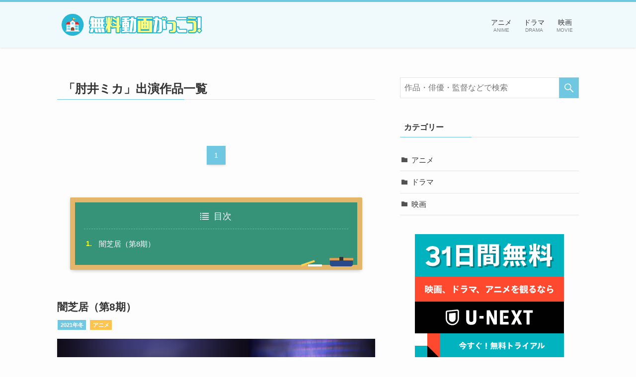

--- FILE ---
content_type: text/html; charset=UTF-8
request_url: https://uchiagehanabi.jp/actor/%E8%82%98%E4%BA%95%E3%83%9F%E3%82%AB/
body_size: 4700
content:
<!DOCTYPE html><html lang="ja" data-loaded="false" data-scrolled="false" data-spmenu="closed"><head><meta charset="utf-8"><meta name="format-detection" content="telephone=no"><meta http-equiv="X-UA-Compatible" content="IE=edge"><meta name="viewport" content="width=device-width, viewport-fit=cover"><link media="all" href="https://uchiagehanabi.jp/wp-content/cache/autoptimize/css/autoptimize_1c82b775bef916989c8919d672329252.css" rel="stylesheet"><title>「肘井ミカ」出演作品（アニメ・映画・ドラマ）| 無料動画がっこう！</title><meta name='robots' content='max-image-preview:large' /><link rel="alternate" type="application/rss+xml" title="無料動画がっこう！ &raquo; フィード" href="https://uchiagehanabi.jp/feed/" /><link rel="alternate" type="application/rss+xml" title="無料動画がっこう！ &raquo; コメントフィード" href="https://uchiagehanabi.jp/comments/feed/" /><link rel="alternate" type="application/rss+xml" title="無料動画がっこう！ &raquo; 肘井ミカ 俳優 のフィード" href="https://uchiagehanabi.jp/actor/%e8%82%98%e4%ba%95%e3%83%9f%e3%82%ab/feed/" /><meta name="description" content="俳優「肘井ミカ」の一覧ページです。"><link rel="canonical" href="https://uchiagehanabi.jp/actor/%e8%82%98%e4%ba%95%e3%83%9f%e3%82%ab/"><meta property="og:locale" content="ja_JP"><meta property="og:type" content="website"><meta property="og:title" content="「肘井ミカ」出演作品（アニメ・映画・ドラマ）| 無料動画がっこう！"><meta property="og:description" content="俳優「肘井ミカ」の一覧ページです。"><meta property="og:url" content="https://uchiagehanabi.jp/actor/%e8%82%98%e4%ba%95%e3%83%9f%e3%82%ab/"><meta property="og:site_name" content="無料動画がっこう！"><meta name="twitter:card" content="summary">  <script type='application/json' id='wpp-json'>{"sampling_active":0,"sampling_rate":100,"ajax_url":"https:\/\/uchiagehanabi.jp\/wp-json\/wordpress-popular-posts\/v1\/popular-posts","api_url":"https:\/\/uchiagehanabi.jp\/wp-json\/wordpress-popular-posts","ID":0,"token":"dd0a041a46","lang":0,"debug":0}</script> <link rel="https://api.w.org/" href="https://uchiagehanabi.jp/wp-json/" /><link rel="alternate" type="application/json" href="https://uchiagehanabi.jp/wp-json/wp/v2/actor/3052" /><meta name="thumbnail" content="https://uchiagehanabi.jp/wp-content/uploads/2021/02/anime-yamishibai-8th.png" /><link rel="icon" href="https://uchiagehanabi.jp/wp-content/uploads/2020/12/cropped-favicon-1-32x32.png" sizes="32x32" /><link rel="icon" href="https://uchiagehanabi.jp/wp-content/uploads/2020/12/cropped-favicon-1-192x192.png" sizes="192x192" /><link rel="apple-touch-icon" href="https://uchiagehanabi.jp/wp-content/uploads/2020/12/cropped-favicon-1-180x180.png" /><meta name="msapplication-TileImage" content="https://uchiagehanabi.jp/wp-content/uploads/2020/12/cropped-favicon-1-270x270.png" />  <script>(function(w,d,s,l,i){w[l]=w[l]||[];w[l].push({'gtm.start':
new Date().getTime(),event:'gtm.js'});var f=d.getElementsByTagName(s)[0],
j=d.createElement(s),dl=l!='dataLayer'?'&l='+l:'';j.async=true;j.src=
'https://www.googletagmanager.com/gtm.js?id='+i+dl;f.parentNode.insertBefore(j,f);
})(window,document,'script','dataLayer','GTM-WJTHB29');</script> <meta name="referrer" content="no-referrer-when-downgrade"/></head><body><div id="body_wrap" class="archive tax-actor term-3052 -body-solid -index-off -sidebar-on -frame-off id_3052" data-barba="wrapper"><div id="sp_menu" class="p-spMenu -right"><div class="p-spMenu__inner"><div class="p-spMenu__closeBtn"><div class="c-iconBtn -menuBtn" data-onclick="toggleMenu" aria-label="メニューを閉じる"><i class="c-iconBtn__icon icon-close-thin"></i></div></div><div class="p-spMenu__body"><div class="c-widget__title -spmenu">MENU</div><div class="p-spMenu__nav"><ul class="c-spnav"><li class="menu-item"><a href="https://uchiagehanabi.jp/category/%e3%82%a2%e3%83%8b%e3%83%a1/">アニメ<span class="c-smallNavTitle desc">ANIME</span></a></li><li class="menu-item"><a href="https://uchiagehanabi.jp/category/%e3%83%89%e3%83%a9%e3%83%9e/">ドラマ<span class="c-smallNavTitle desc">DRAMA</span></a></li><li class="menu-item"><a href="https://uchiagehanabi.jp/category/%e6%98%a0%e7%94%bb/">映画<span class="c-smallNavTitle desc">MOVIE</span></a></li></ul></div><div id="sp_menu_bottom" class="p-spMenu__bottom w-spMenuBottom"><div id="custom_html-7" class="widget_text c-widget widget_custom_html"><div class="textwidget custom-html-widget"></div></div></div></div></div><div class="p-spMenu__overlay c-overlay" data-onclick="toggleMenu"></div></div><header id="header" class="l-header -series -series-right" data-spfix="0"><div class="l-header__inner l-container"><div class="l-header__logo"><div class="c-headLogo -img"><a href="https://uchiagehanabi.jp/" title="無料動画がっこう！" class="c-headLogo__link" rel="home"><img src="https://uchiagehanabi.jp/wp-content/uploads/2020/12/gakkougurashi-movie.png" alt="無料動画がっこう！" class="c-headLogo__img"></a></div></div><nav id="gnav" class="l-header__gnav c-gnavWrap"><ul class="c-gnav"><li class="menu-item"><a href="https://uchiagehanabi.jp/category/%e3%82%a2%e3%83%8b%e3%83%a1/"><span class="ttl">アニメ</span><span class="c-smallNavTitle desc">ANIME</span></a></li><li class="menu-item"><a href="https://uchiagehanabi.jp/category/%e3%83%89%e3%83%a9%e3%83%9e/"><span class="ttl">ドラマ</span><span class="c-smallNavTitle desc">DRAMA</span></a></li><li class="menu-item"><a href="https://uchiagehanabi.jp/category/%e6%98%a0%e7%94%bb/"><span class="ttl">映画</span><span class="c-smallNavTitle desc">MOVIE</span></a></li></ul></nav><div class="l-header__customBtn sp_"><div class="c-iconBtn" data-onclick="toggleSearch" role="button" aria-label="検索ボタン"><i class="c-iconBtn__icon icon-search"></i></div></div><div class="l-header__menuBtn sp_"><div class="c-iconBtn -menuBtn" data-onclick="toggleMenu" role="button" aria-label="メニューボタン"><i class="c-iconBtn__icon icon-menu-thin"></i></div></div></div></header><div id="content" class="l-content l-container" ><main id="main_content" class="l-mainContent l-article "><div class="l-mainContent__inner"><h1 class="c-pageTitle"> <span class="c-pageTitle__inner"> 「肘井ミカ」出演作品一覧 </span></h1><div class="p-termHead"></div><div class="c-pagination"> <span class="page-numbers current">1</span></div><div class="p-toc -simple"> <span class="p-toc__ttl">目次</span><ol class="p-toc__list is-style-index"><li id='li_my_index_id0'><a href='#index_id0' class='p-toc__link'>闇芝居（第8期）</a></li></ol></div><div class="p-termContent"><div class="c-tabBody p-postListTabBody"><div id="post_list_tab_1" class="c-tabBody__item" aria-hidden="false"><ul class="p-postList -type-big"><li class="p-postList__item"> <a href="https://uchiagehanabi.jp/anime-yamishibai-8th/" class="p-postList__link"><div class="c-postTitle"><h2 class="c-postTitle__ttl" id="index_id0">闇芝居（第8期）</h2></div> </a><div class="p-articleMetas -top"><div class="p-articleMetas__group"><div class="p-articleMetas__termList c-categoryList"> <a class='label-link hov-flash-up' href='https://uchiagehanabi.jp/start/2021%e5%b9%b4%e5%86%ac/'>2021年冬</a><a class="c-categoryList__link hov-flash-up" href="https://uchiagehanabi.jp/category/%e3%82%a2%e3%83%8b%e3%83%a1/" data-cat-id="4">アニメ</a></div></div></div> <a href="https://uchiagehanabi.jp/anime-yamishibai-8th/" class="p-postList__link"><div class="p-postList__thumb c-postThumb"><figure class="c-postThumb__figure"><img width="640" height="360" src="https://uchiagehanabi.jp/wp-content/themes/swell/assets/img/placeholder.png" data-src="https://uchiagehanabi.jp/wp-content/uploads/2021/02/anime-yamishibai-8th.png" class="c-postThumb__img lazyload -no-lb wp-post-image" alt='『闇芝居（第8期）』アニメ無料動画' loading="lazy" data-srcset="https://uchiagehanabi.jp/wp-content/uploads/2021/02/anime-yamishibai-8th.png 640w, https://uchiagehanabi.jp/wp-content/uploads/2021/02/anime-yamishibai-8th-300x169.png 300w" sizes="(min-width: 960px) 960px, 100vw" /><figcaption class='p-articleThumb__caption'>©「闇芝居」製作委員会2020</figcaption></figure></figure></div> </a><div class='figcaption'>©「闇芝居」製作委員会2020</div><div class="p-postList__body"><figure class="wp-block-table  is-style-regular"><table class="info-table"><tbody><tr><th>話数</th><td>全13話</td></tr><tr><th>放送期間</th><td><a href='https://uchiagehanabi.jp/start/2021%e5%b9%b4/'>2021年</a>1月10日 - 4月5日</td></tr><tr><th>制作国</th><td><img class='flag' src='/wp-content/uploads/2020/12/4dbed2e657457884e67137d3514119b3.png' width='21' height='15'><a href='https://uchiagehanabi.jp/country/%e6%97%a5%e6%9c%ac/'>日本</a></td></tr><tr><th>出演者</th><td><a href='https://uchiagehanabi.jp/actor/%e6%b4%a5%e7%94%b0%e5%af%9b%e6%b2%bb/'>津田寛治</a> ｜ <a href='https://uchiagehanabi.jp/actor/%e5%8c%97%e5%8e%9f%e9%87%8c%e8%8b%b1/'>北原里英</a> ｜ <a href='https://uchiagehanabi.jp/actor/%e5%90%89%e7%94%b0%e3%82%a6%e3%83%bc%e3%83%ad%e3%83%b3%e5%a4%aa/'>吉田ウーロン太</a> ｜ <a href='https://uchiagehanabi.jp/actor/%e8%82%98%e4%ba%95%e3%83%9f%e3%82%ab/'>肘井ミカ</a> ｜ <a href='https://uchiagehanabi.jp/actor/%e6%96%b0%e7%b4%8d%e6%95%8f%e6%ad%a3/'>新納敏正</a> ｜ <a href='https://uchiagehanabi.jp/actor/%e6%b8%85%e6%b0%b4%e5%84%aa/'>清水優</a> ｜ <a href='https://uchiagehanabi.jp/actor/%e5%b2%b8%e9%87%8e%e8%81%a1%e5%ad%90/'>岸野聡子</a> ｜ <a href='https://uchiagehanabi.jp/actor/%e9%98%bf%e9%81%94%e7%94%b1%e9%a6%99/'>阿達由香</a> ｜ <a href='https://uchiagehanabi.jp/actor/%e6%b2%a2%e4%ba%95%e6%ad%a3%e6%a3%8b/'>沢井正棋</a> ｜ <a href='https://uchiagehanabi.jp/actor/%e6%9c%a8%e6%b4%a5%e3%81%a4%e3%81%b0%e3%81%95/'>木津つばさ</a> ｜ <a href='https://uchiagehanabi.jp/actor/%e6%b1%a0%e7%94%b0%e8%88%aa/'>池田航</a> ｜ <a href='https://uchiagehanabi.jp/actor/%e7%af%a0%e7%94%b0%e8%ab%92/'>篠田諒</a> ｜ <a href='https://uchiagehanabi.jp/actor/%e9%9d%92%e6%9c%a8%e6%82%a0/'>青木悠</a> ｜ <a href='https://uchiagehanabi.jp/actor/%e5%b2%a1%e5%92%b2%e7%be%8e%e4%bf%9d/'>岡咲美保</a> ｜ <a href='https://uchiagehanabi.jp/actor/moemi/'>MoeMi</a> ｜ <a href='https://uchiagehanabi.jp/actor/%e4%b8%ad%e6%9d%91%e6%9c%b1%e9%87%8c/'>中村朱里</a></td></tr></tbody></table></figure><div class="p-postList__excerpt">迫りくる“見えない恐怖”から、あなたは決して逃れることが出来ない…。身の回りの怪奇な都市伝説をテーマに、現代では珍しくなった“紙芝居”をデジタル表現で見せる昭和テイスト満載の新感覚ホラーショートアニメシリーズ。</div> <a href="https://uchiagehanabi.jp/anime-yamishibai-8th/" class="p-postList__link btn-more">もっと詳しく見る</a><div class="go-to-toc"><a href="#li_my_index_id0"><span class="icon-chevron-small-up"></span>目次に戻る</a></div></div></li></ul><div class="c-pagination"> <span class="page-numbers current">1</span></div></div></div></div></div></main><aside id="sidebar" class="l-sidebar"><div id="search-2" class="c-widget widget_search"><form role="search" method="get" class="c-searchForm" action="https://uchiagehanabi.jp/" role="search"> <input type="text" value="" name="s" class="c-searchForm__s s" placeholder="作品・俳優・監督などで検索" aria-label="検索ワード"> <button type="submit" class="c-searchForm__submit icon-search hov-opacity u-bg-main" value="search" aria-label="検索を実行する"></button></form></div><div id="custom_html-4" class="widget_text c-widget widget_custom_html"><div class="textwidget custom-html-widget"></div></div><div id="categories-2" class="c-widget widget_categories"><div class="c-widget__title -side">カテゴリー</div><ul><li class="cat-item cat-item-4"><a href="https://uchiagehanabi.jp/category/%e3%82%a2%e3%83%8b%e3%83%a1/">アニメ</a></li><li class="cat-item cat-item-3"><a href="https://uchiagehanabi.jp/category/%e3%83%89%e3%83%a9%e3%83%9e/">ドラマ</a></li><li class="cat-item cat-item-2"><a href="https://uchiagehanabi.jp/category/%e6%98%a0%e7%94%bb/">映画</a></li></ul></div><div id="fix_sidebar" class="w-fixSide pc_"><div id="custom_html-3" class="widget_text c-widget widget_custom_html"><div class="textwidget custom-html-widget"><a href="/r/unext?rid=9" class="pb-image__link center" target="_blank" rel="nofollow noopener"> <img loading="lazy" src="https://uchiagehanabi.jp/wp-content/themes/swell/assets/img/placeholder.png" data-src="/wp-content/uploads/2020/12/unext-banner.png" alt="U-NEXT（ユーネクスト）" width="300" height="250" data-aspectratio="300/250" class="lazyload" > </a></div></div></div></aside></div><div id="breadcrumb" class="p-breadcrumb"><ol class="p-breadcrumb__list l-container"><li class="p-breadcrumb__item"><a href="https://uchiagehanabi.jp/" class="p-breadcrumb__text"><span class="icon-home"> ホーム</span></a></li><li class="p-breadcrumb__item"><span class="p-breadcrumb__text">肘井ミカ</span></li></ol></div><footer id="footer" class="l-footer"><div class="l-footer__inner"><div class="l-footer__foot"><div class="l-container"><ul class="l-footer__nav"><li class="menu-item"><a href="https://uchiagehanabi.jp/privacy-policy/">プライバシーポリシー</a></li><li class="menu-item"><a href="https://uchiagehanabi.jp/contact/">お問い合わせ</a></li></ul><p class="copyright">&copy; 2020 無料動画がっこう！.</p></div></div></div></footer><div class="p-fixBtnWrap"><div id="pagetop" class="c-fixBtn hov-bg-main" data-onclick="pageTop" role="button" aria-label="ページトップボタン"> <i class="c-fixBtn__icon icon-chevron-small-up" role="presentation"></i></div></div><div id="search_modal" class="c-modal p-searchModal"><div class="c-overlay" data-onclick="toggleSearch"></div><div class="p-searchModal__inner"><form role="search" method="get" class="c-searchForm" action="https://uchiagehanabi.jp/" role="search"> <input type="text" value="" name="s" class="c-searchForm__s s" placeholder="作品・俳優・監督などで検索" aria-label="検索ワード"> <button type="submit" class="c-searchForm__submit icon-search hov-opacity u-bg-main" value="search" aria-label="検索を実行する"></button></form></div></div></div> <script type='text/javascript' src='https://uchiagehanabi.jp/wp-includes/js/jquery/jquery.min.js?ver=3.6.0' id='jquery-core-js'></script> <script type='text/javascript' id='swell_script-js-extra'>var swellVars = {"ajaxUrl":"https:\/\/uchiagehanabi.jp\/wp-admin\/admin-ajax.php","ajaxNonce":"9c401f273b","isLoggedIn":"","isAjaxAfterPost":"1","isAjaxFooter":"","isFixHeadSP":"","tocListTag":"ol","tocTarget":"h3","tocMinnum":"2","useLuminous":"","ignorePrefetchKeys":""};</script> <script type="application/ld+json">[{
					"@context": "http://schema.org",
					"@type": "SiteNavigationElement",
					"name": ["アニメ","ドラマ","映画"],
					"url": ["https://uchiagehanabi.jp/category/%e3%82%a2%e3%83%8b%e3%83%a1/","https://uchiagehanabi.jp/category/%e3%83%89%e3%83%a9%e3%83%9e/","https://uchiagehanabi.jp/category/%e6%98%a0%e7%94%bb/"]
				}]</script> <script defer src="https://uchiagehanabi.jp/wp-content/cache/autoptimize/js/autoptimize_e75cf53fe9f5cc85c86f271df6e4f8bf.js"></script></body></html>

<!-- Page cached by LiteSpeed Cache 7.1 on 2026-01-21 16:13:01 -->